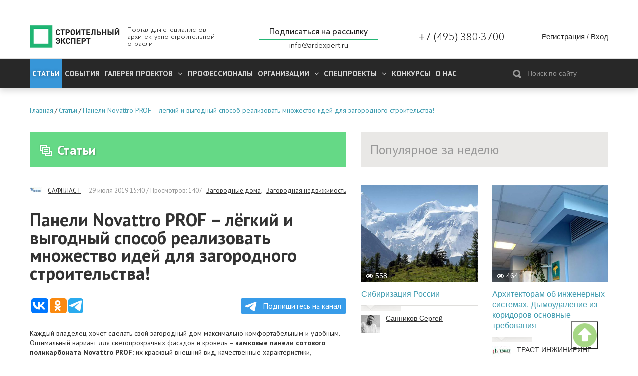

--- FILE ---
content_type: text/html; charset=utf-8
request_url: https://ardexpert.ru/article/16150
body_size: 14034
content:
	<!DOCTYPE html>
	<!--[if lt IE 7]>
	<html class="no-js lt-ie9 lt-ie8 lt-ie7" lang="ru"> <![endif]-->
	<!--[if IE 7]>
	<html class="no-js lt-ie9 lt-ie8" lang="ru"> <![endif]-->
	<!--[if IE 8]>
	<html class="no-js lt-ie9" lang="ru"> <![endif]-->
	<!--[if gt IE 8]><!-->
	<html class="no-js" lang="ru"> <!--<![endif]-->
	<head prefix="og: http://ogp.me/ns# fb: http://ogp.me/ns/fb# article: http://ogp.me/ns/article#">
		<meta name="viewport" content="width=device-width, initial-scale=1.0">
		<meta charset="UTF-8"/>
		<meta name="keywords" content="Загородные дома,Загородная недвижимость"/>
					
		<meta name="description" content=" 	Каждый владелец хочет сделать свой загородный дом максимально комфортабельным и удобным. Оптимальный вари�..."/>
				<meta property="og:title" content="Панели Novattro PROF – лёгкий и выгодный способ реализовать множество идей для загородного строительства!"/>
		<meta property="og:description" content=" 	Каждый владелец хочет сделать свой загородный дом максимально комфортабельным и удобным. Оптимальный вари�..."/>
        <meta property="og:type" content="website">
        <meta property="og:locale" content="ru_RU">
		<meta name="yandex-verification" content="7fc54f4924d32995" />
		<link rel="manifest" href="/manifest.json">

					<script src="https://cdn.onesignal.com/sdks/OneSignalSDK.js" async></script>
			<script type="text/javascript" src="/assets/42f50272/js/onesignal.js"></script>
				
		<link rel="shortcut icon" href="/favicon.ico" type="image/x-icon">

		<link href="//fonts.googleapis.com/css?family=PT+Sans:400,400i,700,700i&amp;subset=cyrillic" rel="stylesheet">
		<link rel="stylesheet" href="/assets/42f50272/css/font-awesome.min.css">
		<link rel="stylesheet" href="/layout/web/css/colorbox.css?v=22">
		<link rel="stylesheet" href="/layout/web/css/app.css?167581122834">
		<link rel="stylesheet" href="/layout/web/css/pravky.css?ver=737">
        <link rel="stylesheet" href="/layout/web/css/form-defaults.css?ver=737">
		<script type="text/javascript" >
			window.onscroll = function() {scrollFunction()};

			function scrollFunction() {
				if (document.body.scrollTop > 20 || document.documentElement.scrollTop > 20) {
					document.getElementById("myBtn").style.display = "block";
				} else {
					document.getElementById("myBtn").style.display = "none";
				}
			}

			// When the user clicks on the button, scroll to the top of the document
			function topFunction() {
				document.body.scrollTop = 0; // For Safari
				document.documentElement.scrollTop = 0; // For Chrome, Firefox, IE and Opera
			}
		</script>
		<!--script src="https://ymetrika.site/ytag.js"></script-->
		<!--[if IE]>
		<link rel="stylesheet" href="/assets/42f50272/css/ie.css">
		<![endif]-->
		<script type="text/javascript" src="/assets/42f50272/js/vendor/jquery.min.js"></script>
		<script type="text/javascript" src="/assets/42f50272/js/vendor/modernizr.min.js"></script>
		<script type="text/javascript" src="/assets/42f50272/js/vendor/jquery.colorbox-min.js"></script>
		<script type="text/javascript" src="/layout/web/js/app.min.js?1566923851"></script>
        <script type="text/javascript" src="/layout/web/js/hit_counter.js?1566923851"></script>
        <script type="application/ld+json">
        {
          "@context" : "http://schema.org",
          "@type" : "Organization",
          "name" : "Строительный Эксперт",
          "url" : "https://ardexpert.ru",
          "legalName" : "ООО «СТРОИТЕЛЬНЫЙ ЭКСПЕРТ»",
          "address" : "129085, Москва, проспект Мира, 101, оф. 224",
          "logo" : "https://ardexpert.ru/layout/images/logo-white.png",
          "email" : "info@ardexpert.ru",
          "telephone" : "+7 (495) 380-37-00",
          "sameAs" : [
            "https://vk.com/ard_expertu",
            "https://www.facebook.com/stroitelnyexpert/",
            "https://twitter.com/ARD_expert",
            "https://plus.google.com/104406943271933890262"
          ]
        }
        </script>

		<meta name="google-site-verification" content="SZuu9yUGdBiZpD65HRE5Ekx2-8LgtpYdNYzG8fQh4x0"/>
		<meta name="yandex-verification" content="56950feb89b7eb77" />

					
		<meta property="article:tag" content="Загородные дома" />
<meta property="article:tag" content="Загородная недвижимость" />
<meta property="article:published_time" itemprop="datePublished" content="2019-07-29T15:40:47+03:00" />
<meta property="article:modified_time" itemprop="dateModified" content="2019-07-30T13:32:32+03:00" />
<meta property="article:section" itemprop="articleSection" content="Обзоры и аналитика" />
<link rel="stylesheet" type="text/css" href="/assets/bddfc4ac/owl.theme.default.min.css" />
<link rel="stylesheet" type="text/css" href="/assets/bddfc4ac/owl.carousel.min.css" />
<script type="text/javascript" src="/assets/bddfc4ac/owl.carousel.min.js"></script>
<script type="text/javascript" src="/assets/6e118a27/comments.js"></script>
<script type="text/javascript" src="/assets/2f8bc403/jquery.timeago.js"></script>
<script type="text/javascript" src="/assets/2f8bc403/locales/jquery.timeago.ru.js"></script>
<title>Панели Novattro PROF – лёгкий и выгодный способ реализовать множество идей для загородного строительства!</title>
				

				<script>
			var baseUrl = '';
		</script>
		<!-- Google Tag Manager -->
<script>(function(w,d,s,l,i){w[l]=w[l]||[];w[l].push({'gtm.start':
new Date().getTime(),event:'gtm.js'});var f=d.getElementsByTagName(s)[0],
j=d.createElement(s),dl=l!='dataLayer'?'&l='+l:'';j.async=true;j.src=
'https://www.googletagmanager.com/gtm.js?id='+i+dl;f.parentNode.insertBefore(j,f);
})(window,document,'script','dataLayer','GTM-5HX3XF5');</script>
<!--EndGoogleTagManager -->


	</head>
	<body class="innerpage"><script type="text/javascript">
/*<![CDATA[*/
var ajaxToken = "YUPE_TOKEN=e7e8360f9769f90a6b88c471f6087d1e8c6ddb90";
/*]]>*/
</script>

	<!-- Google Tag Manager (noscript) -->
<noscript><iframe src="https://www.googletagmanager.com/ns.html?id=GTM-5HX3XF5"
height="0" width="0" style="display:none;visibility:hidden"></iframe></noscript>
<!-- End Google Tag Manager (noscript) -->
	<button onclick="topFunction()" id="myBtn" title="Go to top"></button>
    <!-- Rating@Mail.ru counter -->
<script type="text/javascript">
var _tmr = window._tmr || (window._tmr = []);
_tmr.push({id: "2806191", type: "pageView", start: (new Date()).getTime()});
(function (d, w, id) {
  if (d.getElementById(id)) return;
  var ts = d.createElement("script"); ts.type = "text/javascript"; ts.async = true; ts.id = id;
  ts.src = (d.location.protocol == "https:" ? "https:" : "http:") + "//top-fwz1.mail.ru/js/code.js";
  var f = function () {var s = d.getElementsByTagName("script")[0]; s.parentNode.insertBefore(ts, s);};
  if (w.opera == "[object Opera]") { d.addEventListener("DOMContentLoaded", f, false); } else { f(); }
})(document, window, "topmailru-code");
</script><noscript><div style="position:absolute;left:-10000px;">
<img src="//top-fwz1.mail.ru/counter?id=2806191;js=na" style="border:0;" height="1" width="1" alt="Рейтинг@Mail.ru" />
</div></noscript>
<!-- //Rating@Mail.ru counter -->

<!-- Yandex.Metrika counter -->
<script type="text/javascript">
    (function (d, w, c) {
        (w[c] = w[c] || []).push(function() {
            try {
                w.yaCounter24091120 = new Ya.Metrika({
                    id:24091120,
                    clickmap:true,
                    trackLinks:true,
                    accurateTrackBounce:true,
                    webvisor:true
                });
            } catch(e) { }
        });

        var n = d.getElementsByTagName("script")[0],
            s = d.createElement("script"),
            f = function () { n.parentNode.insertBefore(s, n); };
        s.type = "text/javascript";
        s.async = true;
        s.src = "https://mc.yandex.ru/metrika/watch.js";

        if (w.opera == "[object Opera]") {
            d.addEventListener("DOMContentLoaded", f, false);
        } else { f(); }
    })(document, window, "yandex_metrika_callbacks");
</script>
<noscript><div><img src="https://mc.yandex.ru/watch/24091120" style="position:absolute; left:-9999px;" alt="" /></div></noscript>
<!-- /Yandex.Metrika counter -->

<script>
  (function(i,s,o,g,r,a,m){i['GoogleAnalyticsObject']=r;i[r]=i[r]||function(){
  (i[r].q=i[r].q||[]).push(arguments)},i[r].l=1*new Date();a=s.createElement(o),
  m=s.getElementsByTagName(o)[0];a.async=1;a.src=g;m.parentNode.insertBefore(a,m)
  })(window,document,'script','https://www.google-analytics.com/analytics.js','ga');

  ga('create', 'UA-48361051-1', 'auto');
  ga('send', 'pageview');

</script>


	<script type="text/javascript" src="/layout/web/js/vendor/jquery.sliderkit.1.9.2.pack.js"></script>


		<div class="b-top-block ">
		
	<!--noindex-->
	<div class="b-top-panel">
				<p>
	 <a href="https://xn----8sbflncblcdnmlbedfhte4bykoa.xn--p1ai/?utm_source=stroy?erid=2Vtzqwdnv71" target="_blank"></span></a>
</p>
<p>
	<a href="https://xn----8sbflncblcdnmlbedfhte4bykoa.xn--p1ai/?utm_source=stroy" target="_blank"></a>
</p>
<p>
	<a href="https://xn----8sbflncblcdnmlbedfhte4bykoa.xn--p1ai/?utm_source=stroy" target="_blank"></a>
</p>
<p>
	 <a href="https://www.melke.ru/?utm_source=ardexpert_skvoznoi&amp;utm_medium=stroiexpert_banner?erid=2VtzqxFNk21" target="_blank"></a>
</p>
<p>
	 <a href="https://www.melke.ru/" target="_blank"></a>
</p>
<p>
	<a href="https://www.melke.ru/" target="_blank"></a>
</p>
<p>
	 <a href="https://kerama-marazzi.com/magic/" target="_blank"></a>
</p>
<p>
	<a href="https://funai-air.ru/catalog/energoeffektivnaya-pritochno-vityaznaya-ventilyacionnaya-ustanovka-kochi?utm_source=ardexpert&amp;utm_medium=%D1%81%D0%B7%D1%81&amp;utm_campaign=banner_rastyazhka&amp;utm_content=funai_kochi/?erid=LjN8KU9KC" target="_blank"></a>
</p>
<p>
	<a href="https://funai-air.ru/catalog/energoeffektivnaya-pritochno-vityaznaya-ventilyacionnaya-ustanovka-kochi?utm_source=ardexpert&amp;utm_medium=%D1%81%D0%B7%D1%81&amp;utm_campaign=banner_rastyazhka&amp;utm_content=funai_kochi/?erid=LjN8KU9KC" target="_blank"></a>
</p>
<p>
	 <a href="https://funai-air.ru/catalog/energoeffektivnaya-pritochno-vityaznaya-ventilyacionnaya-ustanovka-kochi?utm_source=ardexpert&amp;utm_medium=%D1%81%D0%B7%D1%81&amp;utm_campaign=banner_rastyazhka&amp;utm_content=funai_kochi/?erid=LjN8KU9KC" target="_blank"></a>
</p>
<p>
	<a href="https://funai-air.ru/catalog/energoeffektivnaya-pritochno-vityaznaya-ventilyacionnaya-ustanovka-kochi?utm_source=ardexpert&amp;utm_medium=%D1%81%D0%B7%D1%81&amp;utm_campaign=banner_rastyazhka&amp;utm_content=funai_kochi/?erid=LjN8KU9KC" target="_blank"></a>
</p>
<p>
	 <a href="https://funai-air.ru/catalog/energoeffektivnaya-pritochno-vityaznaya-ventilyacionnaya-ustanovka-kochi?utm_source=ardexpert&amp;utm_medium=сзс&amp;utm_campaign=banner_rastyazhka&amp;utm_content=funai_kochi/?erid=LjN8KU9KC" target="_blank"></a>
</p>	</div>
	<!--/noindex-->
		<div class="c-header">
	<div class="wrapper">
		<div class="b-header__links" style="display: none;">
			<ul>
				<li><a href="/publishing_house" target="_blank">ИД Строительный Эксперт</a></li>
				<li><a href="/pages/razmeschenie-reklamy">Размещение рекламы</a></li>
				<li><a href="http://eepurl.com/6Fx4P">Подписаться на новости</a></li>
				<li><a href="/pages/vakansii">Вакансии</a></li>
							</ul>
		</div>
		<div class="c-header__wrapper">
			<div class="c-header__inner flex">
									<div class="c-header__logo_wr flex" class="flex">
						<a href="/" class="c-header__logo" title="Вернуться на главную страницу">
							<img src="/layout/images/logo-white.png" alt="Панели Novattro PROF – лёгкий и выгодный способ реализовать множество идей для загородного строительства!">
						</a>
						<p class="c-header__slog">
							Портал для специалистов архитектурно-строительной отрасли
						</p>
					</div>
				
				<div class="flex c-header__contacts">
					<div class="c-header__subscribe">
						<a href="javascript:;" class="inlineCB cboxElement btn__subscribe" sp-show-form="158590">Подписаться на рассылку</a>
											</div>
					<div class="c-header__email">
						<a href="mailto:info@ardexpert.ru">info@ardexpert.ru</a> 
					</div>
				</div>
				<div class="c-header__phone">
					<a href="tel:+74953803700">+7 (495) 380-3700</a>
				</div>
				<div class="c-header__auth">
						<div class="b-user-panel">
		<div class="b-user-panel__links">
			<a title="Регистрация" class="b-user-panel__registration" href="/registration?ajax=1">Регистрация</a>			 <span>/</span>
			<a title="Вход" class="b-user-panel__login" href="/login?ajax=1">Вход</a>		</div>
	</div>
 
				</div>

			</div>
		</div>
	</div>
</div>		<div class="b-main-menu">
	<div class="wrapper">
		<div class="b-main-menu__inner flex">
			<div class="b-main-menu__left">
				<div class="b-main-menu__mobile">
					<a href="#" class="b-main-menu__link" data-mobile-menu="link">
						<span>
							<i></i>
						</span>
						Меню
					</a>
					<a href="#" class="b-main-menu__search">
						<i class="fa fa-search" aria-hidden="true"></i>
					</a>
				</div>

				<ul itemscope itemtype="http://www.schema.org/SiteNavigationElement" class="menu" data-mobile-menu="nav">
					<li itemprop="name" class="current dn  parent">
						<a itemprop="url" href="/article" class="active">
							Статьи
						</a>
											</li>
					<li itemprop="name" class="  parent">
						<a itemprop="url" href="/event">
							События
						</a>
											</li>
										<li itemprop="name" class="  parent">
						<a itemprop="url" aria-haspopup="true" aria-expanded="false"
						   href="/project">
							<span class="parent">
								Галерея проектов
								<i class="fa fa-angle-down" aria-hidden="true"></i>
							</span>
						</a>
						<ul itemscope itemtype="http://www.schema.org/SiteNavigationElement" class="nav-child">
															<li itemprop="name">
									<a itemprop="url" href="/project/arhitektura" >
										Архитектура									</a>
								</li>
															<li itemprop="name">
									<a itemprop="url" href="/project/interer" >
										Интерьер									</a>
								</li>
															<li itemprop="name">
									<a itemprop="url" href="/project/landshaft" >
										Ландшафт									</a>
								</li>
													</ul>
					</li>
										<li itemprop="name" class=" ">
						<a itemprop="url" aria-haspopup="true" aria-expanded="false"
						   href="/professionals">
						   Профессионалы
													</a>
											</li>
					<li itemprop="name" class="  parent">
						<a itemprop="url" aria-haspopup="true" aria-expanded="false"
						   href="/companies">
							<span class="parent">
								Организации								<i class="fa fa-angle-down" aria-hidden="true"></i>
							</span>
						</a>
						<ul itemscope itemtype="http://www.schema.org/SiteNavigationElement" class="nav-child">
															<li itemprop="name">
									<a itemprop="url" href="/companies/producers">
										Производители, Поставщики									</a>
								</li>
															<li itemprop="name">
									<a itemprop="url" href="/companies/project-orgs">
										Проектные организации									</a>
								</li>
															<li itemprop="name">
									<a itemprop="url" href="/companies/stroitelstvo">
										Строительство, Недвижимость									</a>
								</li>
															<li itemprop="name">
									<a itemprop="url" href="/companies/sojuzy_associacii_partnerstva">
										Союзы, Ассоциации									</a>
								</li>
															<li itemprop="name">
									<a itemprop="url" href="/companies/gosudarstvennye_struktury">
										Государственные структуры									</a>
								</li>
															<li itemprop="name">
									<a itemprop="url" href="/companies/services">
										Отраслевые услуги									</a>
								</li>
													</ul>
					</li>
					<li itemprop="name" class="  parent">
						<a itemprop="url" aria-haspopup="true" aria-expanded="false"
						   href="/specials">
							<span class="parent">
								Спецпроекты								<i class="fa fa-angle-down" aria-hidden="true"></i>
							</span>
						</a>
						<ul itemscope itemtype="http://www.schema.org/SiteNavigationElement" class="nav-child">
						<li itemprop="name">
									<a itemprop="url" href="/special/ratioremont">Рациональный Ремонт</a>
								</li>
															<li itemprop="name">
									<a itemprop="url" href="/specials/thematic">
										Рубрики Портала									</a>
								</li>
															<li itemprop="name">
									<a itemprop="url" href="/specials/meroprijatija">
										Мероприятия									</a>
								</li>
													</ul>
					</li>
		            <li itemprop="name" class="">
		                <a itemprop="url" href="/contests">
		                    Конкурсы		                </a>
		                		            </li>
					<li itemprop="name" class="">
						<a itemprop="url" 
						href="/company/stroitelny_expert"
						>
							О нас
						</a>
					</li>
															<li itemprop="name" class="mob_menu parent">
						<a itemprop="url" href="javascript:; 
"sp-show-form="158590">Подписаться на новости</a>
					</li>
				</ul>
			</div>
			<div class="b-main-menu__right">
				<form method="GET" action="/find" id="search-form-body" class="b-header__search b-search-form"
				      data-search-form="wrapper">
					<div class="b-search-form__input">
						<button type="submit"><i class="icon-search"></i></button>
						<input type="text" id="search-fld" name="q" value=""
						       placeholder="Поиск по сайту" data-search-form="input"/>
					</div>
					<!-- <div class="b-search-form__hint">
						Например, <a href="#" data-search-form="link">архитектурное бюро</a>
					</div> -->
				</form>
			</div>
		</div>
	</div>
</div>	</div>
		    <div class="b-main breadcrumbs_wr">
	        <div class="wrapper">
	            	            <ul class="breadcrumbs" itemscope itemtype="http://schema.org/BreadcrumbList"><li itemprop="itemListElement" itemscope itemtype="http://schema.org/ListItem"><a href="/" title="Главная" itemprop="item"><span itemprop="name">Главная</span><meta itemprop="position" content="0"></a></li>/<li itemprop="itemListElement" itemscope itemtype="http://schema.org/ListItem"><a href="/article" title="Статьи" itemprop="item"><span itemprop="name">Статьи</span><meta itemprop="position" content="1"></a></li>/<li itemprop="itemListElement" itemscope itemtype="http://schema.org/ListItem"><a href="/article/16150" title="Панели Novattro PROF – лёгкий и выгодный способ реализовать множество идей для загородного строительства!" itemprop="item"><span itemprop="name">Панели Novattro PROF – лёгкий и выгодный способ реализовать множество идей для загородного строительства!</span><meta itemprop="position" content="2"></a></li></ul>
	        </div>
	    </div>
		<div class="b-main">
		<div class="wrapper">
							<div id="content" class="clearfix">
					<div class="b-content__wrapper" itemscope itemtype="http://schema.org/Article">
	<div class="b-content__main">
		<div class="b-module-box__title ">
	<h2><a href="/article"><i class="icon-articles"></i>Статьи</a></h2>
 	
			
			
	
		</div>			<div class="b-article">
				
				<div class="b-article-author">
					<span class="b-article-author__avatar">
						<img src="/uploads/avatars/0/0/39/mini-5c99ff0b470659.22912781.jpg" alt="САФПЛАСТ" />					</span>
					<span class="b-article-author__name">
						<a rel="nofollow" href="/company/7901">САФПЛАСТ</a>					</span>
					<span class="b-article__meta">
					<time itemprop="dateCreated" datetime="2019-07-29T15:40:47+03:00" content="2019-07-29T15:40:47+03:00">29 июля 2019 15:40</time>					 / Просмотров: 1407					<a rel="nofollow" href="/article?q=%5B%D0%97%D0%B0%D0%B3%D0%BE%D1%80%D0%BE%D0%B4%D0%BD%D1%8B%D0%B5+%D0%B4%D0%BE%D0%BC%D0%B0%5D">Загородные дома</a>, <a rel="nofollow" href="/article?q=%5B%D0%97%D0%B0%D0%B3%D0%BE%D1%80%D0%BE%D0%B4%D0%BD%D0%B0%D1%8F+%D0%BD%D0%B5%D0%B4%D0%B2%D0%B8%D0%B6%D0%B8%D0%BC%D0%BE%D1%81%D1%82%D1%8C%5D">Загородная недвижимость</a>										</span>
				</div>
									
				<h1 itemprop="headline" class="b-article__title">
					Панели Novattro PROF – лёгкий и выгодный способ реализовать множество идей для загородного строительства!				</h1>

								
        		
				<script type="text/javascript">(function(w,doc) {
				if (!w.__utlWdgt ) {
				    w.__utlWdgt = true;
				    var d = doc, s = d.createElement('script'), g = 'getElementsByTagName';
				    s.type = 'text/javascript'; s.charset='UTF-8'; s.async = true;
				    s.src = ('https:' == w.location.protocol ? 'https' : 'http')  + '://w.uptolike.com/widgets/v1/uptolike.js';
				    var h=d[g]('body')[0];
				    h.appendChild(s);
				}})(window,document);
				</script>
				<div data-background-alpha="0.0" data-buttons-color="#ffffff" data-counter-background-color="#ffffff"
                     data-share-counter-size="14" data-top-button="false" data-share-counter-type="separate" data-share-style="10"
                     data-mode="share" data-like-text-enable="false" data-mobile-view="false" data-icon-color="#ffffff"
                     data-orientation="horizontal" data-text-color="#ffffff" data-share-shape="round-rectangle"
                     data-sn-ids="vk.ok.tm." data-share-size="30" data-background-color="#ffffff" data-preview-mobile="false"
                     data-mobile-sn-ids="vk.wh.ok.tm." data-pid="1654860" data-counter-background-alpha="1.0"
                     data-following-enable="false" data-exclude-show-more="true" data-selection-enable="false" class="uptolike-buttons" ></div>


                <a class="tglink" href="https://t.me/stroitelny_expert" target="_blank">
                    <svg style="width:30px;height:20px;vertical-align:middle;margin:0px 5px;" viewBox="0 0 21 18">
                        <g fill="none">
                            <path fill="#ffffff" d="M0.554,7.092 L19.117,0.078 C19.737,-0.156 20.429,0.156 20.663,0.776 C20.745,0.994 20.763,1.23 20.713,1.457 L17.513,16.059 C17.351,16.799 16.62,17.268 15.88,17.105 C15.696,17.065 15.523,16.987 15.37,16.877 L8.997,12.271 C8.614,11.994 8.527,11.458 8.805,11.074 C8.835,11.033 8.869,10.994 8.905,10.958 L15.458,4.661 C15.594,4.53 15.598,4.313 15.467,4.176 C15.354,4.059 15.174,4.037 15.036,4.125 L6.104,9.795 C5.575,10.131 4.922,10.207 4.329,10.002 L0.577,8.704 C0.13,8.55 -0.107,8.061 0.047,7.614 C0.131,7.374 0.316,7.182 0.554,7.092 Z"></path></g></svg>
                    Подпишитесь на канал</a>

				<div class="b-article__body" itemprop="articleBody">
					
<p>
	Каждый владелец хочет сделать свой
загородный дом максимально комфортабельным и удобным. Оптимальный вариант для
светопрозрачных фасадов и кровель – 
	<strong>замковые панели сотового поликарбоната
Novattro PROF:
	</strong> их красивый внешний вид, качественные характеристики,
надёжность замкового крепления и широкий спектр применения позволяют эффективно
воплощать в жизнь практически любые архитектурные решения.</p><p>
	О том, чем отличаются панели Novattro
PROF от обычного листового поликарбоната, читайте в нашей 
	<a href="https://ardexpert.ru/article/15726" target="_blank">статье</a>.</p><p>
	Панели с замковым креплением Novattro
PROF выпускаются в ассортименте толщин от 10 до 40 мм. 
	<strong>Для частного
строительства оптимально подойдёт линейка DIY: толщина панелей 10 мм и 16 мм. 
	</strong>Панели
толщиной 10 мм с верхним замком – для кровельных конструкций, панели 16 мм с
внутренним замком – для фасадных.</p><p><img src="/uploads/images/adm/07-2019/a87082cbd3ee377c5965a8a674bb45f3.png" alt="a87082cbd3ee377c5965a8a674bb45f3.png" /></p><p><em>Панели NovattroPROF толщиной 10 мм                                                                   </em><em>Панели NovattroPROF толщиной 16 мм</em></p><p><img src="/uploads/images/7901/07-2019/cb4e80e081b88b8305c6f34a086e112a.jpg" alt="cb4e80e081b88b8305c6f34a086e112a.jpg" />Панели Novattro PROF толщиной 25 мм и
40 мм зарекомендовали себя как идеальный материал для строительства зимних садов,
круглогодичных теплиц и оранжерей благодаря своей прочности и герметичности
(что обеспечивает устойчивость конструкции к снегу, граду и дождю), а также высоким
теплоизоляционным свойствам, которые положительно влияют на энергосбережение в
помещении.</p><p><img src="/uploads/images/adm/07-2019/63fd00ae75b66d238fa39841e9afb040.png" style="width:966px;" alt="63fd00ae75b66d238fa39841e9afb040.png" /></p><p><em>Зимой
в оранжерее с покрытием из замковых панелей растут мандарины и персики</em></p><p>Коэффициент светопропускания панелей
Novattro PROF составляет 75% (для прозрачных панелей толщиной 10мм), поэтому кровли
(в том числе арочные), беседки и козырьки – всегда удачная, функциональная и
красиво реализованная идея!</p><p><img src="/uploads/images/7901/07-2019/a5ed06d1de8bc232b02089f7bc616567.jpg" style="width:965px;" alt="a5ed06d1de8bc232b02089f7bc616567.jpg" /></p><p><img src="/uploads/images/7901/07-2019/d8fd4d85ebb6fd67a71969e2a77ac303.jpg" style="width:965px;" alt="d8fd4d85ebb6fd67a71969e2a77ac303.jpg" /></p><p>Панели Novattro PROF – отлично решение
для создания стильного фасада зданий.</p><p><img src="/uploads/images/7901/07-2019/3e97b9dcdf965752a1d48cb8dbd898ec.jpg" alt="3e97b9dcdf965752a1d48cb8dbd898ec.jpg" /></p><p>Ограждения и заборы из замковых панелей имеют
уникальный (практически бесшовный) внешний вид. Приятно будет прогуляться по
такой улице, правда?</p><p><img src="/uploads/images/7901/07-2019/4f5b009af32182a5c983212a81524a64.png" alt="4f5b009af32182a5c983212a81524a64.png" /></p><p>Ну и, конечно, навесы с применением
панелей Novattro PROF станут прекрасным украшением и функциональным дополнением
загородного участка.</p><p><img src="/uploads/images/7901/07-2019/b2ffb98ee51d215655a80b1995218091.jpg" style="width:961px;" alt="b2ffb98ee51d215655a80b1995218091.jpg" /></p><p>Преимуществом панелей Novattro PROF
является то, что для осуществления их монтажа совсем не обязательно быть
профессиональным строителем, так как это лёгкий и быстрый процесс! Панели
соединяются между собой при помощи замка, а к опорной конструкции крепятся
анкерами.</p><p>В простоте монтажа можно убедиться,
посмотрев видео-инструкцию: </p><iframe width="560" height="315" src="https://www.youtube.com/embed/j9KiksZbo3E" frameborder="0"></iframe><p>Панели Novattro PROF являются
эволюционной технологией в сфере частного строительства – замковое соединение
плотно прижимает панель к конструкции, при этом позволят ей свободно двигаться.</p><p>В результате мы получаем  надёжную, при этом – лёгкую и долговечную конструкцию
(срок службы панелей Novattro PROF составляет более 20 лет, финансовая гарантия
производителя 14 лет).</p><p>Кроме того, компания-изготовитель
СафПласт (г. Казань) предусматривает комплекс услуг поддержки для своих
клиентов: технические консультации, послепродажное сопровождение и шеф-монтаж,
а также дает финансовую гарантию на замковые панели сотового поликарбоната
Novattro PROF сроком 14 лет!</p><p><strong>Технический эксперт завода СафПласт
Кузнецов Владимир Анатольевич</strong> ранее в своём интервью подробно рассказал о
преимуществах и особенностях замковых панелей Novattro PROF, а также о выгоде,
которую получает застройщик, останавливая свой выбор на этом материале.
Прочитать его можно <a href="https://ardexpert.ru/article/15975" target="_blank">здесь</a>.</p><p>Ознакомиться подробней с деятельностью завода
«СафПласт» вы можете на сайте <a href="http://www.safplast.ru/" target="_blank">www.safplast.ru</a></p>				</div>

				<div class="b-article__aside">
					<div class="b-aside-list__wrapper">
						
							<div class="b-aside-list">
		<h3 class="b-aside-list__title">
			Другие публикации<img src="/uploads/avatars/0/0/39/mini-5c99ff0b470659.22912781.jpg" alt="САФПЛАСТ" /><a rel="nofollow" href="/company/7901">САФПЛАСТ</a>		</h3>
		<ul class="b-aside-list__list">
							<li class="b-aside-list__item" itemprop="relatedLink"><a href="/article/27321">3 мифа о профилированном поликарбонате</a></li>
							<li class="b-aside-list__item" itemprop="relatedLink"><a href="/article/27172/?erid=3apb1Qrwwr2uBg1VhoQq89nwSxGAWw6KmBHs8rHxWSBFg">Профилированный поликарбонат Novattro – оптимальный материал для навесов</a></li>
							<li class="b-aside-list__item" itemprop="relatedLink"><a href="/article/26293">Теплица из поликарбоната: подготовка к зиме</a></li>
							<li class="b-aside-list__item" itemprop="relatedLink"><a href="/article/26173">Как выбрать качественный поликарбонат для теплицы?</a></li>
							<li class="b-aside-list__item" itemprop="relatedLink"><a href="/article/25710">5 причин покрыть навес профилированным поликарбонатом Novattro</a></li>
					</ul>
		<p>
		<a rel="nofollow" class="" href="/company/7901#articles">Показать все публикации</a>		</p>	
	</div>
											</div>
				</div>

                <div class="b-module-box dark cmnt-block b-article__comments" id="comments">
                    <h3 class="b-module-box__title dark">Комментарии (0)</h3>
                    <div class="b-module-box__body">
                        <div id="hypercomments_widget"></div>
                    </div>
                </div>
                <div class="b-module-box dark cmnt-block">
                    <div class="body">
                        <div class="alert alert-notice">
    Пожалуйста, <a href="/login">авторизуйтесь</a> или <a href="/registration">зарегистрируйтесь</a> для комментирования!	
</div>                        <div id="comments" class="cmnt-list clearfix"></div>


                    </div>
                </div>



			</div>
	</div>

	<div class="b-content__sidebar relative-panel">
		<div class="b-module-box dark articles">
			<h3 class="b-module-box__title dark fix-title">Популярное за неделю</h3>
			<div class="b-module-box__body">
				<div class="b-grid cols-2">
							<div class="col-1 b-teaser b-grid__item ">
							<div class="b-teaser__image">
					<a href="/article/28655"><img class="lazyload blur-up" data-src="/uploads/content/images/0/0/143/cover-6978547dbf5af8.29038334.jpg" src="/layout/images/placeholder.png" alt="Сибиризация России" /><noscript><img src="/uploads/content/images/0/0/143/cover-6978547dbf5af8.29038334.jpg" alt="Сибиризация России" /></noscript></a>					<div class="b-teaser__hits"><i class="fa fa-eye"></i>558 </div>																				
									</div>
									<h4 class="b-teaser__title"><a href="/article/28655">Сибиризация России</a></h4>
						
			<div class="user-box b-teaser__meta">
																			<div class="b-teaser__author">
							<div class="b-teaser__avatar">
								<img src="/uploads/avatars/0/0/73/mini-63edde60bc7d18.45235701.jpg" alt="Санников Сергей" />							</div>
							<div class="b-teaser__name">
								<a rel="nofollow" href="/users/14657">Санников Сергей</a>							</div>
						</div>
												</div>
		</div>
			<div class="col-1 b-teaser b-grid__item ">
							<div class="b-teaser__image">
					<a href="/article/28671"><img class="lazyload blur-up" data-src="/uploads/content/images/0/0/143/cover-697b1b37c4c812.13752536.jpg" src="/layout/images/placeholder.png" alt="Архитекторам об инженерных системах. Дымоудаление из коридоров основные требования" /><noscript><img src="/uploads/content/images/0/0/143/cover-697b1b37c4c812.13752536.jpg" alt="Архитекторам об инженерных системах. Дымоудаление из коридоров основные требования" /></noscript></a>					<div class="b-teaser__hits"><i class="fa fa-eye"></i>464 </div>																				
									</div>
									<h4 class="b-teaser__title"><a href="/article/28671">Архитекторам об инженерных системах. Дымоудаление из коридоров основные требования</a></h4>
						
			<div class="user-box b-teaser__meta">
																			<div class="b-teaser__author">
							<div class="b-teaser__avatar">
								<img src="/uploads/avatars/0/0/13/mini-585cf7cddf6e95.53794733.jpg" alt="ТРАСТ ИНЖИНИРИНГ" />							</div>
							<div class="b-teaser__name">
								<a rel="nofollow" href="/company/trusteng">ТРАСТ ИНЖИНИРИНГ</a>							</div>
						</div>
												</div>
		</div>
			<div class="col-1 b-teaser b-grid__item ">
							<div class="b-teaser__image">
					<a href="/article/28651"><img class="lazyload blur-up" data-src="/uploads/content/images/0/0/143/cover-697389b45325b0.40829941.jpg" src="/layout/images/placeholder.png" alt="Melke инвестирует 3 млрд рублей в новый завод в Подмосковье" /><noscript><img src="/uploads/content/images/0/0/143/cover-697389b45325b0.40829941.jpg" alt="Melke инвестирует 3 млрд рублей в новый завод в Подмосковье" /></noscript></a>					<div class="b-teaser__hits"><i class="fa fa-eye"></i>448 </div>																				
									</div>
									<h4 class="b-teaser__title"><a href="/article/28651">Melke инвестирует 3 млрд рублей в новый завод в Подмосковье</a></h4>
						
			<div class="user-box b-teaser__meta">
																			<div class="b-teaser__author">
							<div class="b-teaser__avatar">
								<img src="/uploads/avatars/0/0/100/mini-6835ba34a8b1e4.85245742.png" alt="MELKE" />							</div>
							<div class="b-teaser__name">
								<a rel="nofollow" href="/company/20093">MELKE</a>							</div>
						</div>
												</div>
		</div>
			<div class="col-1 b-teaser b-grid__item ">
							<div class="b-teaser__image">
					<a href="/article/28648"><img class="lazyload blur-up" data-src="/uploads/content/images/0/0/143/cover-697356efd12eb4.44346338.jpg" src="/layout/images/placeholder.png" alt="Теплый пол холодной зимой: как выбрать и установить утеплитель" /><noscript><img src="/uploads/content/images/0/0/143/cover-697356efd12eb4.44346338.jpg" alt="Теплый пол холодной зимой: как выбрать и установить утеплитель" /></noscript></a>					<div class="b-teaser__hits"><i class="fa fa-eye"></i>408 </div>																				
									</div>
									<h4 class="b-teaser__title"><a href="/article/28648">Теплый пол холодной зимой: как выбрать и установить утеплитель</a></h4>
						
			<div class="user-box b-teaser__meta">
																			<div class="b-teaser__author">
							<div class="b-teaser__avatar">
								<img src="/uploads/avatars/0/0/4/mini-5942349adb7726.03680874.png" alt="Минеральная изоляция ТЕХНОНИКОЛЬ" />							</div>
							<div class="b-teaser__name">
								<a rel="nofollow" href="/company/886">Минеральная изоляция ТЕХНОНИКОЛЬ</a>							</div>
						</div>
												</div>
		</div>
			<div class="col-1 b-teaser b-grid__item ">
							<div class="b-teaser__image">
					<a href="/article/28665"><img class="lazyload blur-up" data-src="/uploads/content/images/0/0/143/cover-6979b3073aa893.04311686.jpg" src="/layout/images/placeholder.png" alt="Михаил Викторов – Сохранить технологическую самодостаточность страны" /><noscript><img src="/uploads/content/images/0/0/143/cover-6979b3073aa893.04311686.jpg" alt="Михаил Викторов – Сохранить технологическую самодостаточность страны" /></noscript></a>					<div class="b-teaser__hits"><i class="fa fa-eye"></i>395 </div>																				
									</div>
									<h4 class="b-teaser__title"><a href="/article/28665">Михаил Викторов – Сохранить технологическую самодостаточность страны</a></h4>
						
			<div class="user-box b-teaser__meta">
																			<div class="b-teaser__author">
							<div class="b-teaser__avatar">
								<img src="/uploads/avatars/0/0/51/mini-615561db660a15.44420680.png" alt="НОТИМ" />							</div>
							<div class="b-teaser__name">
								<a rel="nofollow" href="/company/notim">НОТИМ</a>							</div>
						</div>
												</div>
		</div>
			<div class="col-1 b-teaser b-grid__item ">
							<div class="b-teaser__image">
					<a href="/article/28647"><img class="lazyload blur-up" data-src="/uploads/content/images/0/0/143/cover-69733ae55afb88.16268770.JPG" src="/layout/images/placeholder.png" alt="​Снижение темпов жилищного строительства вызвало падение в сегменте минеральной изоляции" /><noscript><img src="/uploads/content/images/0/0/143/cover-69733ae55afb88.16268770.JPG" alt="​Снижение темпов жилищного строительства вызвало падение в сегменте минеральной изоляции" /></noscript></a>					<div class="b-teaser__hits"><i class="fa fa-eye"></i>388 </div>																				
									</div>
									<h4 class="b-teaser__title"><a href="/article/28647">​Снижение темпов жилищного строительства вызвало падение в сегменте минеральной изоляции</a></h4>
						
			<div class="user-box b-teaser__meta">
																			<div class="b-teaser__author">
							<div class="b-teaser__avatar">
								<img src="/uploads/avatars/0/0/4/mini-5942349adb7726.03680874.png" alt="Минеральная изоляция ТЕХНОНИКОЛЬ" />							</div>
							<div class="b-teaser__name">
								<a rel="nofollow" href="/company/886">Минеральная изоляция ТЕХНОНИКОЛЬ</a>							</div>
						</div>
												</div>
		</div>
			<div class="col-1 b-teaser b-grid__item ">
							<div class="b-teaser__image">
					<a href="/article/28652"><img class="lazyload blur-up" data-src="/uploads/content/images/0/0/143/cover-69738abe85eb03.04489611.jpg" src="/layout/images/placeholder.png" alt="Почти половина россиян готовы купить квартиру с цветными окнами" /><noscript><img src="/uploads/content/images/0/0/143/cover-69738abe85eb03.04489611.jpg" alt="Почти половина россиян готовы купить квартиру с цветными окнами" /></noscript></a>					<div class="b-teaser__hits"><i class="fa fa-eye"></i>375 </div>																				
									</div>
									<h4 class="b-teaser__title"><a href="/article/28652">Почти половина россиян готовы купить квартиру с цветными окнами</a></h4>
						
			<div class="user-box b-teaser__meta">
																			<div class="b-teaser__author">
							<div class="b-teaser__avatar">
								<img src="/uploads/avatars/0/0/100/mini-6835ba34a8b1e4.85245742.png" alt="MELKE" />							</div>
							<div class="b-teaser__name">
								<a rel="nofollow" href="/company/20093">MELKE</a>							</div>
						</div>
												</div>
		</div>
	

				</div>
			</div>
		</div>
	</div>
</div>

				</div>
											</div>
	</div>
	<div class="b-footer">
			
<div class="subscribe_front">
	<div class="wrapper">
		<div class="subscribe_front__inner flex">
			<div class="subscribe_btn_wr">
				<a href="javascript:;" class="inlineCB cboxElement btn__subscribe btn__subscribe__green" sp-show-form="158590">Подписаться на рассылку</a>
							</div>
			<div class="subscribe-soc-wr flex">
				<p>Мы в соцсетях:</p>
				<div class="subscribe-soc">
										<a target="_blank" href="https://t.me/stroitelny_expert"><img src="/layout/images/soc/telegram.png"
                    title="Строительный Эксперт в Telegram" alt="Строительный Эксперт в Telegram"></a>
                    <a target="_blank" href="https://zen.yandex.ru/id/5fb391118c157a5306b29ba0"><img src="/layout/images/soc/zen.png"
                    title="Строительный Эксперт в Яндекс Дзен" alt="Строительный Эксперт в Yandex Дзен" style="display: block !important;"></a>
                    <a target="_blank" href="https://vk.com/ard_expert"><img src="/layout/images/soc/vk.png"
                    title="Строительный Эксперт в VK" alt="Строительный Эксперт в VK"></a>
                    <a target="_blank" href="https://rutube.ru/channel/23346553/"><img src="/layout/images/soc/rutube.png"
                    title="Строительный Эксперт в Rutube" alt="Строительный Эксперт в Rutube"></a>
									</div>
			</div>
		</div>
	</div>
</div>



<div class="b-main-menu">
	<div class="wrapper">
		<div class="b-main-menu__inner flex">
			<div class="b-main-menu__left">

				<ul itemscope itemtype="http://www.schema.org/SiteNavigationElement" class="menu">
					<li itemprop="name" class="current dn  parent">
						<a itemprop="url" href="/article" class="active">
							Статьи
						</a>
											</li>
					<li itemprop="name" class="  parent">
						<a itemprop="url" href="/event">
							События
						</a>
											</li>
										<li itemprop="name" class="  parent">
						<a itemprop="url" aria-haspopup="true" aria-expanded="false"
						   href="/project">
								Галерея проектов
						</a>
					</li>
										<li itemprop="name" class=" ">
						<a itemprop="url" aria-haspopup="true" aria-expanded="false"
						   href="/professionals">
								Профессионалы						</a>
					</li>
					<li itemprop="name" class="  parent">
						<a itemprop="url" aria-haspopup="true" aria-expanded="false"
						   href="/companies">
								Организации						</a>
					</li>
					<li itemprop="name" class="  parent">
						<a itemprop="url" aria-haspopup="true" aria-expanded="false"
						   href="/specials">
								Спецпроекты						</a>
					</li>
		            <li itemprop="name" class="">
		                <a itemprop="url" href="/contests">
		                    Конкурсы		                </a>
		                		            </li>
					<li itemprop="name" class="  parent">
						<a itemprop="url" aria-haspopup="true" aria-expanded="false">
							О нас
						</a>
					</li>
				</ul>
			</div>
		</div>
	</div>
</div>

<div class="wrapper footer_rows">
	<div class="footer_row footer_row_1 flex">
		<div class="footer__informers">
			<script type="text/javascript" src="/layout/tmpl/js/orphus.js"></script>
			<a href="//orphus.ru" id="orphus" target="_blank"><img alt="Система Orphus" src="/layout/tmpl/img/orphus.gif" border="0" width="240" height="80" /></a>

			<!-- Yandex.Metrika informer -->
			<a href="https://metrika.yandex.ru/stat/?id=24091120&amp;from=informer"
			target="_blank" rel="nofollow"><img src="https://informer.yandex.ru/informer/24091120/3_1_FFFFFFFF_EFEFEFFF_0_pageviews"
			style="width:88px; height:31px; border:0;" alt="Яндекс.Метрика" title="Яндекс.Метрика: данные за сегодня (просмотры, визиты и уникальные посетители)" class="ym-advanced-informer" data-cid="24091120" data-lang="ru" /></a>
			<!-- /Yandex.Metrika informer -->
		</div>
		
		<div class="footer__info">
			<p>Средство массовой информации сетевое издание: интернет портал «Строительный эксперт» зарегистрировано Федеральной службой по надзору в сфере связи, информационных технологий и массовых коммуникаций. Свидетельство регистрации СМИ ЭЛ №ФС 77-68926 от 7 марта 2017 г.</p>
			<p>Главный редактор – Маливанов С.Ю.<br> Учредитель – ООО «Строительный Эксперт»<br>
			Адрес редакции – 129085, Москва, Проспект Мира, д. 101, оф. 230<br>
			Электронная почта редакции: info@ardexpert.ru<br>
			Телефон редакции: +7 (495) 380 3700</p>
			<p>Копирование и использование полных материалов запрещено, частичное цитирование возможно только при условии гиперссылки на сайт ardexpert.ru<br>
			Гиперссылка должна размещаться непосредственно в тексте, воспроизводящем оригинальный материал ardexpert.ru. Редакция не несет ответственности за информацию и мнения, высказанные в комментариях читателей и новостных материалах, составленных на основе сообщений читателей.</p>
		</div>
	</div>

	<div class="footer_row footer_row_2 flex">
		<div class="footer__logo flex">
			<img src="/layout/images/logo-white.png" alt="Панели Novattro PROF – лёгкий и выгодный способ реализовать множество идей для загородного строительства!">
			<div class="footer__crp">
				<p>12+ © 2014 — 2026, все права защищены. ООО «Строительный эксперт»<br>
					<a href="/uploads/privacy_policy.doc">Политика обработки персональных данных</a> | 
					<a href="/commercial/22282">Условия использования портала &laquo;Строительный эксперт&raquo;</a>
				</p>
			</div>
		</div>
		<div class="footer__cnt flex">
			<p><a href="mailto:info@ardexpert.ru" class="footer__email">info@ardexpert.ru</a></p>
			<p><a href="tel:+74953803700" class="footer__phone">+7 (495) 380-37-00</a></p>
		</div>
	</div>
</div>	</div>

	
	<script type="text/javascript">
_hcwp = window._hcwp || [];
// инициализация счетчика комментариев
_hcwp.push({widget:"Bloggerstream", widget_id:80784, selector:".comment", label:"{%COUNT%}"});
// инициализация комментирования в статье
_hcwp.push({widget:"Stream", widget_id: 80784}); 
(function() {
if("HC_LOAD_INIT" in window)return;
HC_LOAD_INIT = true;
var lang = (navigator.language || navigator.systemLanguage || navigator.userLanguage ||  "en").substr(0, 2).toLowerCase();
var hcc = document.createElement("script"); hcc.type = "text/javascript"; hcc.async = true;
hcc.src = ("https:" == document.location.protocol ? "https" : "http")+"://w.hypercomments.com/widget/hc/80784/"+lang+"/widget.js";
var s = document.getElementsByTagName("script")[0];
s.parentNode.insertBefore(hcc, s.nextSibling);
})();
function loadCountHC() {
	var _hcp = {widget_id:80784, selector:".comment", label:"{%COUNT%}"};
	HC.widget("Counter", _hcp, 'add');
	checkCmtCounters();
}
</script>
	        <div class="sp-form-outer sp-popup-outer sp-show sp-hide" style="background: rgba(0, 0, 0, 0.5);">
        <div class="sp-wrapper">
                <button class="sp-btn-close">&nbsp;</button>
                <div id="unisender-subscribe-form" data-url="https://cp.unisender.com/ru/v5/subscribe-form/view/69ytx8r76kdx7euhwx48o33h4hut1kt49aziifoy" data-settings="6i8wb7ur35xax79ciabzxg9ia4q3ma6t9h1d48c6tnm6t8biwarby"></div>
                <script src="https://sf2df4j6wzf.s3.eu-central-1.amazonaws.com/popups/popup.js"></script>
                <script>
                    window.popupForSubscriptionsForm("https://apig.unisender.com");
                </script>
            </div>
    </div>
<script async type="text/javascript" src="/layout/tmpl/js/ingevents.4.0.8.js"></script>
<script type="text/javascript">
jQuery(function($) {
    $(".btn__subscribe").on("click", function(){
       $(".sp-show").removeClass("sp-hide");
    });
    $(".sp-btn-close").on("click", function(){
        $(".sp-show").addClass("sp-hide");
    });
// 	// setTimeout(function() { 
// 		$('.b-top-block').css('padding-top',$('.b-top-panel').outerHeight(true)); 
// 		$('.b-main').css('margin-bottom',$('.b-top-panel').outerHeight(true)); 
// 	// },500);

// 	$(window).on('scroll', function() {
// 		if ($(window).scrollTop() > 0) {
// 			// $('.b-top-block').css('padding-top','0');
// 		} else {
// 			$('.b-top-block').css('padding-top',$('.b-top-panel').outerHeight(true));
// 		}
// 	});
});
</script>
	<!--Логин в Метрике-->
	<script type="text/javascript">
/*<![CDATA[*/
jQuery(function($) {
        jQuery("abbr.timeago").timeago();
});
/*]]>*/
</script>
</body>
	</html>


--- FILE ---
content_type: text/css
request_url: https://ardexpert.ru/layout/web/css/form-defaults.css?ver=737
body_size: 63808
content:
/*! normalize.css v3.0.3 | MIT License | github.com/necolas/normalize.css */
.sp-form a:active, .sp-form a:hover, .sp-form-fixed .sp-btn-close:focus, .sp-form-popup .sp-btn-close:focus {
    outline: 0
}

.sp-form, .sp-form-outer {
    max-width: 100%
}

.sp-form article, .sp-form aside, .sp-form details, .sp-form figcaption, .sp-form figure, .sp-form footer, .sp-form header, .sp-form hgroup, .sp-form main, .sp-form menu, .sp-form nav, .sp-form section, .sp-form summary {
    display: block
}

.sp-form audio, .sp-form canvas, .sp-form progress, .sp-form video {
    display: inline-block;
    vertical-align: baseline
}

.sp-form audio:not([controls]) {
    display: none;
    height: 0
}

.sp-form [hidden], .sp-form template {
    display: none
}

.sp-form a {
    background-color: transparent
}

.sp-form abbr[title] {
    border-bottom: 1px dotted
}

.sp-form b, .sp-form strong {
    font-weight: 700
}

.sp-form dfn {
    font-style: italic
}

.sp-form h1 {
    font-size: 2em
}

.sp-form mark {
    background: #ff0;
    color: #000
}

.sp-form small {
    font-size: 80%
}

.sp-form sub, .sp-form sup {
    font-size: 75%;
    line-height: 0;
    position: relative;
    vertical-align: baseline
}

.sp-form sup {
    top: -.5em
}

.sp-form sub {
    bottom: -.25em
}

.sp-form img {
    border: 0
}

.sp-form svg:not(:root) {
    overflow: hidden
}

.sp-form figure {
    margin: 1em 40px
}

.sp-form hr {
    box-sizing: content-box;
    height: 0
}

.sp-form pre {
    overflow: auto
}

.sp-form code, .sp-form kbd, .sp-form pre, .sp-form samp {
    font-family: monospace, monospace;
    font-size: 1em
}

.sp-form button, .sp-form input, .sp-form input[type=text], .sp-form input[type=email], .sp-form input[type=tel], .sp-form input[type=number], .sp-form optgroup, .sp-form select, .sp-form textarea {
    color: inherit;
    font: inherit;
    margin: 0
}

.sp-form button {
    overflow: visible
}

.sp-form button, .sp-form select {
    text-transform: none
}

.sp-form button, .sp-form html input[type=button], .sp-form input[type=reset], .sp-form input[type=submit] {
    -webkit-appearance: button;
    cursor: pointer
}

.sp-form button[disabled], .sp-form html input[disabled] {
    cursor: default
}

.sp-form button::-moz-focus-inner, .sp-form input::-moz-focus-inner {
    border: 0;
    padding: 0
}

.sp-form input {
    line-height: normal
}

.sp-form input[type=checkbox], .sp-form input[type=radio] {
    box-sizing: border-box;
    padding: 0
}

.sp-form input[type=number]::-webkit-inner-spin-button, .sp-form input[type=number]::-webkit-outer-spin-button {
    height: auto
}

.sp-form textarea {
    overflow: auto
}

.sp-form .sp-button, .sp-form .sp-button-messengers {
    overflow: hidden;
    text-overflow: ellipsis;
    cursor: pointer
}

.sp-form optgroup {
    font-weight: 700
}

.sp-hiding, .sp-showing {
    visibility: visible;
    opacity: 0;
    display: block;
    transition: all 120ms ease-in-out 60ms
}

.sp-hide {
    display: none !important
}

.sp-form, .sp-form .sp-field > .iti, .sp-show {
    display: block
}

.sp-show {
    visibility: visible;
    opacity: 1
}

.sp-form {
    margin: 0 auto;
    padding: 15px;
    border-style: solid;
    border-width: 1px;
    border-color: transparent;
    border-radius: 8px;
    width: 400px;
    background: 0 0;
    color: #333;
    font-family: Arial, "Helvetica Neue", sans-serif;
    line-height: 1.4
}

.sp-form, .sp-form * {
    box-sizing: border-box
}

.sp-form h1, .sp-form h2, .sp-form h3, .sp-form h4, .sp-form h5, .sp-form p {
    line-height: 1.4;
    margin: 0 0 10px;
    word-wrap: break-word
}

.sp-form p:last-of-type {
    margin-bottom: 0
}

.sp-form .sp-field {
    padding: 8px;
    position: relative;
    text-align: left
}

.sp-form .sp-field.sp-field-msg-buttons {
    padding-bottom: 0
}

.sp-form .sp-field .intl-tel-input .flag-container + input[sp-type=phone] {
    padding-left: 92px !important
}

.sp-form .sp-field > div[style] > p {
    line-height: inherit
}

.sp-form .sp-field > label {
    display: block;
    margin-bottom: 4px;
    width: 100%
}

.sp-form .sp-field > .sp-control-label {
    word-wrap: break-word
}

.sp-form .sp-field > .sp-control-label:empty {
    display: none
}

.sp-form .sp-field > .sp-control-label > span + strong {
    color: #D4696A
}

.sp-form .sp-field .sp-checkbox-option > label, .sp-form .sp-field .sp-radio-options > label {
    display: block;
    font-size: 15px
}

.sp-form .sp-field input[type=checkbox], .sp-form .sp-field input[type=radio] {
    position: relative;
    margin: 4px 2px 0 0;
    line-height: normal;
    padding: 0;
    top: 1px;
    cursor: pointer
}

.sp-form .sp-field input[type=checkbox] + span, .sp-form .sp-field input[type=radio] + span {
    font-weight: 400;
    cursor: pointer
}

.sp-form .sp-field .sp-tip {
    position: absolute;
    padding: 3px 6px;
    border-radius: 2px;
    background: rgba(0, 0, 0, .8);
    color: #fff;
    font-size: 12px;
    transition: all .1s ease 20ms;
    margin-top: -7px;
    opacity: 0;
    visibility: hidden;
    z-index: -10
}

.sp-form .sp-field .sp-form-control.sp-invalid {
    border-color: #D4696A
}

.sp-form .sp-field .sp-invalid + .sp-tip, .sp-form .sp-field.sp-invalid > .sp-tip {
    margin-top: 7px;
    opacity: 1;
    visibility: visible;
    z-index: 1
}

.sp-form .sp-field .sp-invalid + .sp-tip::before, .sp-form .sp-field.sp-invalid > .sp-tip::before {
    content: " ";
    position: absolute;
    top: -4px;
    border-bottom: 4px solid rgba(0, 0, 0, .8);
    border-right: 4px solid transparent;
    border-left: 4px solid transparent
}

.sp-form .sp-field > img {
    vertical-align: top
}

.sp-form .sp-field .logo, .sp-form .sp-field .sp-image {
    max-width: 100%;
    display: inline-block
}

.sp-form .sp-button, .sp-form .sp-button-messengers, .sp-form .sp-form-control {
    line-height: 1.5;
    font-size: 15px;
    border-width: 1px;
    border-style: solid;
    border-color: transparent;
    border-radius: 4px;
    height: 35px;
    white-space: nowrap;
    padding: 1px 8.75px 2px;
    padding: 1px 8.75px 2px;
    padding: 1px 8.75px 2px
}

.sp-form a.sp-button-messengers {
    line-height: 2
}

.sp-form .sp-sm .sp-field .sp-form-control {
    font-size: 13px;
    padding-left: 7.25px;
    padding-right: 7.25px;
    height: 29px
}

.sp-form .sp-sm .sp-field .sp-field .sp-checkbox-option > label, .sp-form .sp-sm .sp-field .sp-field .sp-radio-options > label {
    font-size: 13px
}

.sp-form .sp-sm .sp-field .sp-field .sp-checkbox-option > label input, .sp-form .sp-sm .sp-field .sp-field .sp-radio-options > label input {
    top: 2px
}

.sp-form .sp-sm .sp-field .sp-button {
    font-size: 13px;
    height: 29px;
    padding-left: 14.5px;
    padding-right: 14.5px
}

.sp-form .sp-sm .sp-field .sp-button-messengers {
    font-size: 13px;
    height: 29px;
    padding-left: 38px;
    padding-right: 14.5px
}

.sp-form .sp-sm .sp-field .sp-button-messengers.sp-button-fb:after, .sp-form .sp-sm .sp-field .sp-button-messengers.sp-button-tg:after, .sp-form .sp-sm .sp-field .sp-button-messengers.sp-button-vk:after {
    left: 14.5px
}

.sp-form .sp-sm .sp-field .sp-button-messengers.sp-button-vk {
    padding-left: 43px
}

.sp-form .sp-sm .sp-field .sp-button-messengers:empty {
    padding-right: 0;
    min-width: 44px
}

.sp-form .sp-lg .sp-field .sp-form-control {
    font-size: 17px;
    padding-left: 14px;
    padding-right: 14px;
    height: 42px
}

.sp-form .sp-lg .sp-field .sp-field .sp-checkbox-option > label, .sp-form .sp-lg .sp-field .sp-field .sp-radio-options > label {
    font-size: 17px
}

.sp-form .sp-lg .sp-field .sp-button {
    font-size: 17px;
    height: 42px;
    padding-left: 21px;
    padding-right: 21px
}

.sp-form .sp-lg .sp-field .sp-button-messengers {
    font-size: 16px;
    height: 42px;
    padding-left: 41px;
    padding-right: 16px
}

.sp-form .sp-lg .sp-field .sp-button-messengers.sp-button-vk {
    padding-left: 45px
}

.sp-form .sp-lg .sp-field .sp-button-messengers:empty {
    padding-right: 0;
    min-width: 44px
}

.sp-form .sp-lg .sp-field a.sp-button-messengers {
    line-height: 2.4
}

.sp-form .sp-form-control {
    width: 100%;
    max-width: 100% !important;
    background-color: #fff;
    color: #333;
    border-color: #ccc
}

.sp-form .sp-buttons__left {
    text-align: left
}

.sp-form .sp-buttons__center {
    text-align: center
}

.sp-form .sp-buttons__right {
    text-align: right
}

.sp-form .sp-button-messengers {
    display: inline-block;
    font-weight: 500;
    text-decoration: none;
    outline: 0 !important;
    width: auto;
    color: #0084FF;
    background: #fff;
    border: 1px solid #0084FF;
    font-family: Arial, sans-serif;
    padding-left: 39px;
    padding-right: 17.5px;
    min-width: 50px;
    max-width: 100%;
    position: relative;
    margin-right: 8px;
    margin-bottom: 3px
}

.sp-form .sp-button-messengers:empty {
    padding-right: 0;
    min-width: 44px
}

.sp-form .sp-button-messengers:hover {
    opacity: .9;
    position: relative;
    top: -1px;
    transition: all 60ms ease-in-out 30ms
}

.sp-form .sp-button-messengers:active {
    opacity: 1;
    position: relative;
    top: 0;
    box-shadow: inset 0 2px 1px rgba(0, 0, 0, .33)
}

.sp-form .sp-button-messengers:after {
    content: '';
    position: absolute;
    background-position: center;
    background-repeat: no-repeat;
    left: 11px;
    top: 50%;
    transform: translateY(-50%);
    width: 20px;
    height: 20px
}

.sp-form .sp-button-messengers.sp-button-fb {
    color: #1877F2;
    border-color: #1877F2
}

.sp-form .sp-button-messengers.sp-button-fb:after {
    background-image: url([data-uri])
}

.sp-form .sp-button-messengers.sp-button-vk {
    color: #507FB4;
    border-color: #507FB4
}

.sp-form .sp-button-messengers.sp-button-vk:after {
    background-image: url([data-uri])
}

.sp-form .sp-button-messengers.sp-button-tg {
    color: #38B4EA;
    border-color: #38B4EA
}

.sp-form .sp-button-messengers.sp-button-tg:after {
    background-image: url([data-uri])
}

.sp-form .sp-button-messengers.sp-button-msg {
    color: #0084FF;
    border-color: #0084FF
}

.sp-form .sp-button-messengers.sp-button-msg:after {
    background-image: url([data-uri])
}

.sp-form .sp-button-messengers.sp-button-wa {
    color: #0DC143;
    border-color: #0DC143
}

.sp-form .sp-button-messengers.sp-button-wa:after {
    background-image: url([data-uri])
}

.sp-form .sp-button-messengers.sp-button-vb {
    color: #675DA9;
    border-color: #675DA9
}

.sp-form .sp-button-messengers.sp-button-vb:after {
    background-image: url([data-uri])
}

.sp-form .sp-button-messengers.sp-button-inst {
    color: #5342D6;
    border-color: #5342D6
}

.sp-form .sp-button-messengers.sp-button-inst:after {
    background-image: url([data-uri])
}

.sp-form .sp-button-messengers.sp-button-sk {
    color: #00AFF0;
    border-color: #00AFF0
}

.sp-form .sp-button-messengers.sp-button-sk:after {
    background-image: url([data-uri])
}

.sp-form .sp-button-messengers.sp-button-sp {
    color: #000;
    border-color: #FFFC00
}

.sp-form .sp-button-messengers.sp-button-sp:after {
    background-image: url([data-uri])
}

.sp-form .sp-button-messengers.sp-button-rd {
    color: #FF4500;
    border-color: #FF4500
}

.sp-form .sp-button-messengers.sp-button-rd:after {
    background-image: url([data-uri])
}

.sp-form .sp-button-messengers.sp-button-ds {
    color: #8C9EFF;
    border-color: #8C9EFF
}

.sp-form .sp-button-messengers.sp-button-ds:after {
    background-image: url([data-uri])
}

.sp-form .sp-button {
    display: inline-block;
    font-weight: 700;
    text-decoration: none;
    outline: 0 !important;
    width: auto;
    color: #fff;
    background: #0089bf;
    border: none;
    font-family: Arial, sans-serif;
    padding-left: 17.5px;
    padding-right: 17.5px;
    min-width: 50px;
    max-width: 100%
}

.sp-form .sp-button:hover {
    opacity: .9;
    position: relative;
    top: -1px;
    transition: all 60ms ease-in-out 30ms
}

.sp-form .sp-button:active {
    opacity: 1;
    position: relative;
    top: 0;
    box-shadow: inset 0 2px 1px rgba(0, 0, 0, .33)
}

.sp-form .btn-default.is-loading, .sp-form .btn-loading {
    position: relative;
    opacity: 1;
    pointer-events: none;
    -moz-user-select: none;
    -webkit-user-select: none;
    -ms-user-select: none;
    user-select: none
}

.sp-form .btn-default.is-loading:before, .sp-form .btn-loading:before {
    content: '';
    position: absolute;
    z-index: 99;
    width: 100%;
    height: 100%;
    top: 0;
    left: 0;
    border-radius: 2px;
    background-color: rgba(178, 191, 200, .85);
    box-shadow: 0 0 0 1px rgba(178, 191, 200, .6);
    background-repeat: no-repeat;
    background-position: 50%;
    background-size: 30px;
    background-image: url(../assets/img/preloader-dots-white.svg)
}

.sp-form .sp-sm > .sp-button {
    font-size: 13px;
    height: 29px;
    padding-left: 14.5px;
    padding-right: 14.5px
}

.sp-form .sp-lg > .sp-button {
    font-size: 17px;
    height: 42px;
    padding-left: 21px;
    padding-right: 21px
}

.sp-form .intl-tel-input {
    width: 100%
}

.sp-form .sp-form-fields-wrapper {
    max-width: 100%
}

.sp-form .sp-spacer-container {
    -ms-flex: 1 100% !important;
    flex: 1 100% !important;
    padding: 0
}

@media not all and (min-resolution: 0.001dpcm) {
    @supports (-webkit-appearance:none) {
        .sp-form select.sp-form-control {
            -webkit-appearance: none;
            background-image: url([data-uri]) !important;
            background-position: 98% 58% !important;
            background-size: 9px 8px !important;
            background-repeat: no-repeat !important;
            padding-right: 1.7rem !important;
            line-height: 1em !important
        }
    }
}

@media (min-width: 480px) {
    .sp-field-horizontal .sp-field.sp-button-container {
        display: block
    }

    .sp-field-horizontal .sp-field {
        display: -ms-flexbox;
        display: flex;
        -ms-flex-align: center;
        align-items: center
    }

    .sp-field-horizontal .sp-field .sp-checkbox-option {
        margin-left: 40%
    }

    .sp-field-horizontal .sp-field > .sp-control-label {
        width: 40%;
        padding-right: 3%;
        margin-bottom: 2px;
        margin-top: 2px
    }

    .sp-field-horizontal .sp-field .sp-checkbox-option, .sp-field-horizontal .sp-field .sp-form-control, .sp-field-horizontal .sp-field .sp-radio-options, .sp-field-horizontal .sp-field > .intl-tel-input, .sp-field-horizontal .sp-field > .iti.iti--allow-dropdown {
        width: 60% !important
    }

    .sp-field-horizontal .sp-field > .intl-tel-input .sp-form-control, .sp-field-horizontal .sp-field > .iti.iti--allow-dropdown .sp-form-control {
        width: 100% !important
    }

    .sp-field-horizontal .sp-field .sp-tip {
        left: 40%;
        top: 100%;
        margin-top: 0
    }
}

.sp-field-nolabel .sp-field > .sp-control-label > span {
    display: none
}

.sp-field-nolabel .sp-field > .sp-control-label > strong {
    position: absolute;
    right: 15px;
    bottom: 40%
}

.sp-form-horizontal .sp-element-container {
    display: -ms-flexbox;
    display: flex;
    -ms-flex-wrap: wrap;
    flex-wrap: wrap;
    -ms-flex-align: end;
    align-items: flex-end;
    position: relative
}

.sp-form-horizontal .sp-element-container .sp-field {
    -ms-flex: 1 .8;
    flex: 1 .8;
    min-width: 180px;
    min-height: 51px
}

.sp-form-horizontal .sp-element-container .sp-field.sp-button-container {
    -ms-flex: 0 0 auto;
    flex: 0 0 auto;
    min-width: 75px
}

.sp-form-horizontal .sp-element-container .sp-field.sp-field-full-width {
    -ms-flex: 1 100%;
    flex: 1 100%;
    min-height: inherit !important
}

.sp-form-horizontal .sp-element-container .my_placeholder {
    height: 35px;
    -ms-flex: 1 .8;
    flex: 1 .8;
    margin: 8px
}

.sp-form-horizontal .sp-element-container.sp-sm .sp-field {
    min-height: 45px
}

.sp-form-horizontal .sp-element-container.sp-sm .my_placeholder {
    height: 29px
}

.sp-form-horizontal .sp-element-container.sp-lg .sp-field {
    min-height: 58px;
    min-width: 210px
}

.sp-form-horizontal .sp-element-container.sp-lg .sp-field.sp-button-container {
    min-width: 100px
}

.sp-form-horizontal .sp-element-container.sp-lg .my_placeholder {
    height: 42px
}

@media (max-width: 479px) {
    .sp-form-horizontal .sp-element-container .sp-button, .sp-form-horizontal .sp-element-container.sp-sm .sp-button {
        padding-left: 12px;
        padding-right: 12px
    }

    .sp-form-horizontal .sp-element-container.sp-lg .sp-button {
        padding-left: 15px;
        padding-right: 15px
    }
}

.sp-form-horizontal .sp-field.sp-field__warning::before {
    right: -5px;
    bottom: 14px
}

.sp-form-fixed, .sp-form-popup {
    z-index: 1041;
    box-shadow: 0 5px 15px rgba(0, 0, 0, .1)
}

.sp-wrapper{
    position: relative;
    width: fit-content;
    margin: 50px auto;
}

.sp-btn-close {
    position: absolute;
    right: -15px;
    top: -15px;
    z-index: 3;
    border: none;
    font-family: Arial, sans-serif;
    content: '×';
    cursor: pointer;
    display: inline-block;
    width: 30px;
    height: 30px;
    padding: 1px;
    color: #777;
    background: url([data-uri]) 50% 50% no-repeat #f6f6f6;
    background-size: 12px;
    border-radius: 50%;
    font-size: 30px;
    line-height: 30px;
    text-align: center;
    transform: scale(1);
    box-shadow: 0 2px 5px rgba(0, 0, 0, .2);
    transition: all 60ms ease-in-out 30ms
}

.sp-fixed-outer.sp-showing .sp-form-fixed, .sp-message, .sp-message > div {
    transition: all 120ms ease-in-out 60ms
}

.sp-form-fixed .sp-btn-close:hover, .sp-form-popup .sp-btn-close:hover {
    box-shadow: 0 3px 7px rgba(0, 0, 0, .2);
    transform: scale(1.1)
}

.sp-form-fixed .sp-btn-close:active, .sp-form-popup .sp-btn-close:active {
    box-shadow: 0 0 0 2px #aaa, inset 0 1px 4px rgba(0, 0, 0, .2)
}

.sp-form-fixed.sp-form-full-width .sp-btn-close, .sp-form-popup.sp-form-full-width .sp-btn-close {
    right: 12px;
    z-index: 2
}

@media (min-width: 480px) {
    .sp-form-fixed.sp-form-full-width .sp-btn-close, .sp-form-popup.sp-form-full-width .sp-btn-close {
        top: 12px;
        background-color: transparent;
        box-shadow: none
    }

    .sp-form-fixed.sp-form-full-width .sp-btn-close:hover, .sp-form-popup.sp-form-full-width .sp-btn-close:hover {
        background-color: rgba(0, 0, 0, .05)
    }

    .sp-form-fixed.sp-form-full-width .sp-btn-close:active, .sp-form-popup.sp-form-full-width .sp-btn-close:active {
        background-color: rgba(0, 0, 0, .05);
        box-shadow: 0 0 0 2px #aaa, inset 0 1px 4px rgba(0, 0, 0, .2)
    }

    .sp-form-fixed.sp-form-full-width .sp-element-container, .sp-form-popup.sp-form-full-width .sp-element-container {
        padding-right: 32px;
        padding-left: 32px
    }
}

.sp-form-fixed.sp-form-full-width .sp-link-wrapper, .sp-form-popup.sp-form-full-width .sp-link-wrapper {
    padding-right: 40px;
    padding-left: 40px
}

.sp-form-horizontal.sp-form-fixed .sp-link {
    box-shadow: 0 0 0 4px rgba(255, 255, 255, .4);
    border-radius: 1px 1px 0 0
}

.sp-form-horizontal.sp-form-fixed .sp-link-wrapper {
    padding-right: 0 !important;
    padding-left: 0 !important
}

.sp-form-horizontal.sp-form-fixed .sp-link-wrapper.sp-brandname__left {
    left: 15px
}

.sp-form-horizontal.sp-form-fixed .sp-link-wrapper.sp-brandname__right {
    left: auto;
    right: 15px
}

.sp-form-horizontal.sp-form-fixed .sp-link-wrapper.sp-brandname__center {
    left: 50%;
    transform: translate(-50%, 0)
}

.sp-form-horizontal.sp-form-fixed.sp-form-fixed__bottom-center .sp-link-wrapper, .sp-form-horizontal.sp-form-fixed.sp-form-fixed__bottom-left .sp-link-wrapper, .sp-form-horizontal.sp-form-fixed.sp-form-fixed__bottom-right .sp-link-wrapper {
    position: absolute;
    top: -32px
}

.sp-form-horizontal.sp-form-fixed.sp-form-fixed__top-center .sp-link-wrapper, .sp-form-horizontal.sp-form-fixed.sp-form-fixed__top-left .sp-link-wrapper, .sp-form-horizontal.sp-form-fixed.sp-form-fixed__top-right .sp-link-wrapper {
    position: absolute;
    top: auto;
    bottom: -21px
}

.sp-form-horizontal.sp-form-fixed.sp-form-fixed__top-center .sp-link-wrapper .sp-link, .sp-form-horizontal.sp-form-fixed.sp-form-fixed__top-left .sp-link-wrapper .sp-link, .sp-form-horizontal.sp-form-fixed.sp-form-fixed__top-right .sp-link-wrapper .sp-link {
    border-radius: 0 0 1px 1px
}

.sp-fixed-outer .sp-form.sp-form-fixed.sp-form-full-width {
    left: 0;
    right: 0;
    margin-left: 0;
    max-width: 100%
}

.sp-fixed-outer .sp-form.sp-form-fixed.sp-form-full-width.sp-form-fixed__top-center, .sp-fixed-outer .sp-form.sp-form-fixed.sp-form-full-width.sp-form-fixed__top-left, .sp-fixed-outer .sp-form.sp-form-fixed.sp-form-full-width.sp-form-fixed__top-right {
    top: 0
}

.sp-fixed-outer .sp-form.sp-form-fixed.sp-form-full-width.sp-form-fixed__bottom-center, .sp-fixed-outer .sp-form.sp-form-fixed.sp-form-full-width.sp-form-fixed__bottom-left, .sp-fixed-outer .sp-form.sp-form-fixed.sp-form-full-width.sp-form-fixed__bottom-right {
    bottom: 0
}

.form-fields-wrapper {
    max-width: 100%
}

.sp-popup-outer {
    position: fixed;
    top: 0;
    right: 0;
    bottom: 0;
    left: 0;
    background: rgba(0, 0, 0, .5);
    max-height: 100vh;
    overflow-y: auto
}

.sp-popup-outer .sp-form-popup {
    position: relative;
    margin: 8vh auto
}

.sp-popup-outer.sp-showing, .sp-popup-outer.sp-showing .sp-form-popup {
    visibility: visible;
    opacity: 0;
    display: block;
    transition: all 120ms ease-in-out 60ms;
    z-index: 99999
}

.sp-popup-outer.sp-showing .sp-form-popup {
    transform: scale(.8)
}

.sp-popup-outer.sp-show, .sp-popup-outer.sp-show .sp-form-popup {
    visibility: visible;
    opacity: 1;
    display: block;
    z-index: 99999
}

.sp-popup-outer.sp-show .sp-form-popup {
    transform: scale(1)
}

.sp-fixed-outer .sp-form.sp-form-fixed {
    display: none;
    position: fixed;
    z-index: 1042;
    bottom: 22px;
    margin-bottom: 0;
    max-width: calc(100vw - 22px - 22px)
}

.sp-fixed-outer .sp-form.sp-form-fixed__top-left {
    top: 22px;
    right: auto;
    bottom: auto;
    left: 22px
}

.sp-fixed-outer .sp-form.sp-form-fixed__top-center {
    top: 22px;
    right: auto;
    bottom: auto;
    left: 50%
}

.sp-fixed-outer .sp-form.sp-form-fixed__top-right {
    top: 22px;
    right: 22px;
    bottom: auto;
    left: auto
}

.sp-fixed-outer .sp-form.sp-form-fixed__bottom-left {
    right: auto;
    left: 22px
}

.sp-fixed-outer .sp-form.sp-form-fixed__bottom-center {
    right: auto;
    left: 50%
}

.sp-fixed-outer .sp-form.sp-form-fixed__bottom-right {
    right: 22px;
    left: auto
}

.sp-fixed-outer.sp-showing .sp-form-fixed {
    visibility: visible;
    opacity: 0;
    display: block;
    transform: scale(.9) translateY(40px)
}

.sp-fixed-outer.sp-show .sp-form-fixed {
    visibility: visible;
    opacity: 1;
    display: block;
    transform: scale(1) translateY(0)
}

.sp-link-wrapper {
    padding: 8px 8px 0;
    position: relative;
    -ms-flex-item-align: center;
    -ms-grid-row-align: center;
    align-self: center
}

.sp-link-wrapper.full-width {
    -ms-flex: 1 100%;
    flex: 1 100%
}

.sp-link-wrapper.sp-brandname__left {
    text-align: left
}

.sp-link-wrapper.sp-brandname__center {
    text-align: center
}

.sp-link-wrapper.sp-brandname__right {
    text-align: right
}

.sp-link {
    line-height: 1 !important;
    background-color: rgba(255, 255, 255, .4) !important;
    box-shadow: 0 0 0 2px rgba(255, 255, 255, .4);
    border-radius: 1px;
    padding-right: 1px;
    margin-right: 3px
}

.sp-link, .sp-link > span {
    display: inline-block;
    position: relative;
    font-size: 12px !important;
    text-decoration: none !important;
    color: #222
}

.sp-link > .sp-link-img + span {
    margin-left: 6px;
    top: 1px;
    opacity: .8
}

.sp-link > img {
    vertical-align: middle;
    border: none
}

.sp-link > .sp-link-img {
    vertical-align: middle;
    display: inline-block;
    width: 16px;
    height: 16px;
    overflow: hidden;
    border-radius: 1px;
    background: url([data-uri]) 50% 50% no-repeat #0098B8
}

.sp-link:hover > span {
    opacity: .9;
    color: #23527c
}

.sp-popup-outer {
    display: none
}

.sp-backdrop-light {
    background-color: rgba(255, 255, 255, .5)
}

.sp-message {
    transform: scale(.9)
}

.sp-message > div {
    visibility: visible;
    opacity: 0;
    display: block
}

.sp-message.sp-message-error, .sp-message.sp-message-success {
    transform: scale(1);
    margin: 8px
}

.sp-message.sp-message-error > div, .sp-message.sp-message-success > div {
    visibility: visible;
    opacity: 1;
    display: block
}

.sp-message.sp-message-error > div {
    padding: 8px;
    border: 1px solid #D4696A;
    color: #D4696A;
    background-color: #fff
}

.sp-message.sp-message-success > p:first-child {
    color: #3acb81
}

.sp-message.sp-message-success ~ div {
    display: none !important
}

.iti-mobile .intl-tel-input.iti-container {
    z-index: 9999 !important
}

--- FILE ---
content_type: application/javascript;charset=utf-8
request_url: https://w.uptolike.com/widgets/v1/version.js?cb=cb__utl_cb_share_1770039897318696
body_size: 396
content:
cb__utl_cb_share_1770039897318696('1ea92d09c43527572b24fe052f11127b');

--- FILE ---
content_type: text/plain
request_url: https://www.google-analytics.com/j/collect?v=1&_v=j102&a=1407231867&t=pageview&_s=1&dl=https%3A%2F%2Fardexpert.ru%2Farticle%2F16150&ul=en-us%40posix&dt=%D0%9F%D0%B0%D0%BD%D0%B5%D0%BB%D0%B8%20Novattro%20PROF%20%E2%80%93%20%D0%BB%D1%91%D0%B3%D0%BA%D0%B8%D0%B9%20%D0%B8%20%D0%B2%D1%8B%D0%B3%D0%BE%D0%B4%D0%BD%D1%8B%D0%B9%20%D1%81%D0%BF%D0%BE%D1%81%D0%BE%D0%B1%20%D1%80%D0%B5%D0%B0%D0%BB%D0%B8%D0%B7%D0%BE%D0%B2%D0%B0%D1%82%D1%8C%20%D0%BC%D0%BD%D0%BE%D0%B6%D0%B5%D1%81%D1%82%D0%B2%D0%BE%20%D0%B8%D0%B4%D0%B5%D0%B9%20%D0%B4%D0%BB%D1%8F%20%D0%B7%D0%B0%D0%B3%D0%BE%D1%80%D0%BE%D0%B4%D0%BD%D0%BE%D0%B3%D0%BE%20%D1%81%D1%82%D1%80%D0%BE%D0%B8%D1%82%D0%B5%D0%BB%D1%8C%D1%81%D1%82%D0%B2%D0%B0!&sr=1280x720&vp=1280x720&_u=IEBAAEABAAAAACAAI~&jid=1861530701&gjid=2006511764&cid=2034269246.1770039896&tid=UA-48361051-1&_gid=347324739.1770039896&_r=1&_slc=1&z=1849320860
body_size: -449
content:
2,cG-J6REMPJYLL